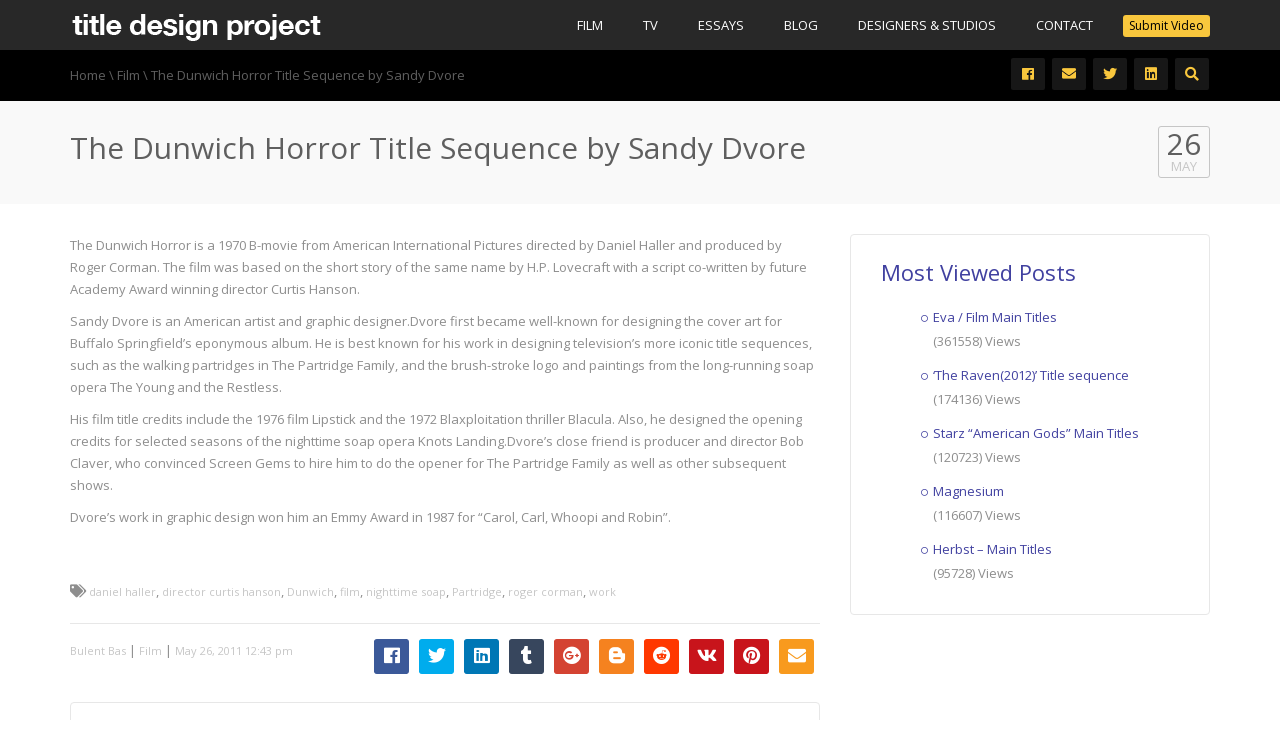

--- FILE ---
content_type: text/html; charset=UTF-8
request_url: https://www.titledesignproject.com/the-dunwich-horror-title-sequence-by-sandy-dvore/
body_size: 12661
content:
<!DOCTYPE html>
<!--[if IE 7]>
<html class="ie ie7" lang="en-US">
<![endif]-->
<!--[if IE 8]>
<html class="ie ie8" lang="en-US">
<![endif]-->
<!--[if !(IE 7) | !(IE 8)  ]><!-->
<html lang="en-US">
<!--<![endif]-->
<head>
<meta charset="UTF-8" />
<meta name="viewport" content="width=device-width, minimum-scale=1.0, initial-scale=1.0">
<title>The Dunwich Horror Title Sequence by Sandy Dvore | Best of Title Sequences</title>
<link rel="profile" href="https://gmpg.org/xfn/11" />
<link rel="pingback" href="https://www.titledesignproject.com/xmlrpc.php" />
<!--[if lt IE 9]>
<script src="https://www.titledesignproject.com/wp-content/themes/truemag/js/html5.js" type="text/javascript"></script>
<![endif]-->
<!--[if lte IE 9]>
<link rel="stylesheet" type="text/css" href="https://www.titledesignproject.com/wp-content/themes/truemag/css/ie.css" />
<![endif]-->
<script type="text/javascript">
var retina = 'retina='+ window.devicePixelRatio +';'+ retina;
document.cookie = retina;
if(document.cookie){
	// document.location.reload(true);
}
</script>
 
            <meta property="og:title" content="The Dunwich Horror Title Sequence by Sandy Dvore"/>
            <meta property="og:type" content=""/>
            <meta property="og:image" content="https://www.titledesignproject.com/wp-content/uploads/2011/05/the-dunwich-horror.jpg"/>
            <meta property="og:url" content="https://www.titledesignproject.com/the-dunwich-horror-title-sequence-by-sandy-dvore/"/>
            <meta property="og:site_name" content="Best of Title Sequences"/>
            <meta property="og:description" content=""/>
                    	
<meta name='robots' content='max-image-preview:large' />
	<style>img:is([sizes="auto" i], [sizes^="auto," i]) { contain-intrinsic-size: 3000px 1500px }</style>
	<link rel='dns-prefetch' href='//fonts.googleapis.com' />
<link rel="alternate" type="application/rss+xml" title="Best of Title Sequences &raquo; Feed" href="https://www.titledesignproject.com/feed/" />
<link rel="alternate" type="application/rss+xml" title="Best of Title Sequences &raquo; Comments Feed" href="https://www.titledesignproject.com/comments/feed/" />
<script type="text/javascript">
/* <![CDATA[ */
window._wpemojiSettings = {"baseUrl":"https:\/\/s.w.org\/images\/core\/emoji\/15.0.3\/72x72\/","ext":".png","svgUrl":"https:\/\/s.w.org\/images\/core\/emoji\/15.0.3\/svg\/","svgExt":".svg","source":{"concatemoji":"https:\/\/www.titledesignproject.com\/wp-includes\/js\/wp-emoji-release.min.js?ver=9944725a8733bb4ed1bc3c21e2c9d1f5"}};
/*! This file is auto-generated */
!function(i,n){var o,s,e;function c(e){try{var t={supportTests:e,timestamp:(new Date).valueOf()};sessionStorage.setItem(o,JSON.stringify(t))}catch(e){}}function p(e,t,n){e.clearRect(0,0,e.canvas.width,e.canvas.height),e.fillText(t,0,0);var t=new Uint32Array(e.getImageData(0,0,e.canvas.width,e.canvas.height).data),r=(e.clearRect(0,0,e.canvas.width,e.canvas.height),e.fillText(n,0,0),new Uint32Array(e.getImageData(0,0,e.canvas.width,e.canvas.height).data));return t.every(function(e,t){return e===r[t]})}function u(e,t,n){switch(t){case"flag":return n(e,"\ud83c\udff3\ufe0f\u200d\u26a7\ufe0f","\ud83c\udff3\ufe0f\u200b\u26a7\ufe0f")?!1:!n(e,"\ud83c\uddfa\ud83c\uddf3","\ud83c\uddfa\u200b\ud83c\uddf3")&&!n(e,"\ud83c\udff4\udb40\udc67\udb40\udc62\udb40\udc65\udb40\udc6e\udb40\udc67\udb40\udc7f","\ud83c\udff4\u200b\udb40\udc67\u200b\udb40\udc62\u200b\udb40\udc65\u200b\udb40\udc6e\u200b\udb40\udc67\u200b\udb40\udc7f");case"emoji":return!n(e,"\ud83d\udc26\u200d\u2b1b","\ud83d\udc26\u200b\u2b1b")}return!1}function f(e,t,n){var r="undefined"!=typeof WorkerGlobalScope&&self instanceof WorkerGlobalScope?new OffscreenCanvas(300,150):i.createElement("canvas"),a=r.getContext("2d",{willReadFrequently:!0}),o=(a.textBaseline="top",a.font="600 32px Arial",{});return e.forEach(function(e){o[e]=t(a,e,n)}),o}function t(e){var t=i.createElement("script");t.src=e,t.defer=!0,i.head.appendChild(t)}"undefined"!=typeof Promise&&(o="wpEmojiSettingsSupports",s=["flag","emoji"],n.supports={everything:!0,everythingExceptFlag:!0},e=new Promise(function(e){i.addEventListener("DOMContentLoaded",e,{once:!0})}),new Promise(function(t){var n=function(){try{var e=JSON.parse(sessionStorage.getItem(o));if("object"==typeof e&&"number"==typeof e.timestamp&&(new Date).valueOf()<e.timestamp+604800&&"object"==typeof e.supportTests)return e.supportTests}catch(e){}return null}();if(!n){if("undefined"!=typeof Worker&&"undefined"!=typeof OffscreenCanvas&&"undefined"!=typeof URL&&URL.createObjectURL&&"undefined"!=typeof Blob)try{var e="postMessage("+f.toString()+"("+[JSON.stringify(s),u.toString(),p.toString()].join(",")+"));",r=new Blob([e],{type:"text/javascript"}),a=new Worker(URL.createObjectURL(r),{name:"wpTestEmojiSupports"});return void(a.onmessage=function(e){c(n=e.data),a.terminate(),t(n)})}catch(e){}c(n=f(s,u,p))}t(n)}).then(function(e){for(var t in e)n.supports[t]=e[t],n.supports.everything=n.supports.everything&&n.supports[t],"flag"!==t&&(n.supports.everythingExceptFlag=n.supports.everythingExceptFlag&&n.supports[t]);n.supports.everythingExceptFlag=n.supports.everythingExceptFlag&&!n.supports.flag,n.DOMReady=!1,n.readyCallback=function(){n.DOMReady=!0}}).then(function(){return e}).then(function(){var e;n.supports.everything||(n.readyCallback(),(e=n.source||{}).concatemoji?t(e.concatemoji):e.wpemoji&&e.twemoji&&(t(e.twemoji),t(e.wpemoji)))}))}((window,document),window._wpemojiSettings);
/* ]]> */
</script>
<link rel='stylesheet' id='wti_like_post_style-css' href='https://www.titledesignproject.com/wp-content/plugins/wti-like-post/css/wti_like_post.css?ver=9944725a8733bb4ed1bc3c21e2c9d1f5' type='text/css' media='all' />
<style id='wp-emoji-styles-inline-css' type='text/css'>

	img.wp-smiley, img.emoji {
		display: inline !important;
		border: none !important;
		box-shadow: none !important;
		height: 1em !important;
		width: 1em !important;
		margin: 0 0.07em !important;
		vertical-align: -0.1em !important;
		background: none !important;
		padding: 0 !important;
	}
</style>
<link rel='stylesheet' id='wp-block-library-css' href='https://www.titledesignproject.com/wp-includes/css/dist/block-library/style.min.css?ver=9944725a8733bb4ed1bc3c21e2c9d1f5' type='text/css' media='all' />
<style id='classic-theme-styles-inline-css' type='text/css'>
/*! This file is auto-generated */
.wp-block-button__link{color:#fff;background-color:#32373c;border-radius:9999px;box-shadow:none;text-decoration:none;padding:calc(.667em + 2px) calc(1.333em + 2px);font-size:1.125em}.wp-block-file__button{background:#32373c;color:#fff;text-decoration:none}
</style>
<style id='global-styles-inline-css' type='text/css'>
:root{--wp--preset--aspect-ratio--square: 1;--wp--preset--aspect-ratio--4-3: 4/3;--wp--preset--aspect-ratio--3-4: 3/4;--wp--preset--aspect-ratio--3-2: 3/2;--wp--preset--aspect-ratio--2-3: 2/3;--wp--preset--aspect-ratio--16-9: 16/9;--wp--preset--aspect-ratio--9-16: 9/16;--wp--preset--color--black: #000000;--wp--preset--color--cyan-bluish-gray: #abb8c3;--wp--preset--color--white: #ffffff;--wp--preset--color--pale-pink: #f78da7;--wp--preset--color--vivid-red: #cf2e2e;--wp--preset--color--luminous-vivid-orange: #ff6900;--wp--preset--color--luminous-vivid-amber: #fcb900;--wp--preset--color--light-green-cyan: #7bdcb5;--wp--preset--color--vivid-green-cyan: #00d084;--wp--preset--color--pale-cyan-blue: #8ed1fc;--wp--preset--color--vivid-cyan-blue: #0693e3;--wp--preset--color--vivid-purple: #9b51e0;--wp--preset--gradient--vivid-cyan-blue-to-vivid-purple: linear-gradient(135deg,rgba(6,147,227,1) 0%,rgb(155,81,224) 100%);--wp--preset--gradient--light-green-cyan-to-vivid-green-cyan: linear-gradient(135deg,rgb(122,220,180) 0%,rgb(0,208,130) 100%);--wp--preset--gradient--luminous-vivid-amber-to-luminous-vivid-orange: linear-gradient(135deg,rgba(252,185,0,1) 0%,rgba(255,105,0,1) 100%);--wp--preset--gradient--luminous-vivid-orange-to-vivid-red: linear-gradient(135deg,rgba(255,105,0,1) 0%,rgb(207,46,46) 100%);--wp--preset--gradient--very-light-gray-to-cyan-bluish-gray: linear-gradient(135deg,rgb(238,238,238) 0%,rgb(169,184,195) 100%);--wp--preset--gradient--cool-to-warm-spectrum: linear-gradient(135deg,rgb(74,234,220) 0%,rgb(151,120,209) 20%,rgb(207,42,186) 40%,rgb(238,44,130) 60%,rgb(251,105,98) 80%,rgb(254,248,76) 100%);--wp--preset--gradient--blush-light-purple: linear-gradient(135deg,rgb(255,206,236) 0%,rgb(152,150,240) 100%);--wp--preset--gradient--blush-bordeaux: linear-gradient(135deg,rgb(254,205,165) 0%,rgb(254,45,45) 50%,rgb(107,0,62) 100%);--wp--preset--gradient--luminous-dusk: linear-gradient(135deg,rgb(255,203,112) 0%,rgb(199,81,192) 50%,rgb(65,88,208) 100%);--wp--preset--gradient--pale-ocean: linear-gradient(135deg,rgb(255,245,203) 0%,rgb(182,227,212) 50%,rgb(51,167,181) 100%);--wp--preset--gradient--electric-grass: linear-gradient(135deg,rgb(202,248,128) 0%,rgb(113,206,126) 100%);--wp--preset--gradient--midnight: linear-gradient(135deg,rgb(2,3,129) 0%,rgb(40,116,252) 100%);--wp--preset--font-size--small: 13px;--wp--preset--font-size--medium: 20px;--wp--preset--font-size--large: 36px;--wp--preset--font-size--x-large: 42px;--wp--preset--spacing--20: 0.44rem;--wp--preset--spacing--30: 0.67rem;--wp--preset--spacing--40: 1rem;--wp--preset--spacing--50: 1.5rem;--wp--preset--spacing--60: 2.25rem;--wp--preset--spacing--70: 3.38rem;--wp--preset--spacing--80: 5.06rem;--wp--preset--shadow--natural: 6px 6px 9px rgba(0, 0, 0, 0.2);--wp--preset--shadow--deep: 12px 12px 50px rgba(0, 0, 0, 0.4);--wp--preset--shadow--sharp: 6px 6px 0px rgba(0, 0, 0, 0.2);--wp--preset--shadow--outlined: 6px 6px 0px -3px rgba(255, 255, 255, 1), 6px 6px rgba(0, 0, 0, 1);--wp--preset--shadow--crisp: 6px 6px 0px rgba(0, 0, 0, 1);}:where(.is-layout-flex){gap: 0.5em;}:where(.is-layout-grid){gap: 0.5em;}body .is-layout-flex{display: flex;}.is-layout-flex{flex-wrap: wrap;align-items: center;}.is-layout-flex > :is(*, div){margin: 0;}body .is-layout-grid{display: grid;}.is-layout-grid > :is(*, div){margin: 0;}:where(.wp-block-columns.is-layout-flex){gap: 2em;}:where(.wp-block-columns.is-layout-grid){gap: 2em;}:where(.wp-block-post-template.is-layout-flex){gap: 1.25em;}:where(.wp-block-post-template.is-layout-grid){gap: 1.25em;}.has-black-color{color: var(--wp--preset--color--black) !important;}.has-cyan-bluish-gray-color{color: var(--wp--preset--color--cyan-bluish-gray) !important;}.has-white-color{color: var(--wp--preset--color--white) !important;}.has-pale-pink-color{color: var(--wp--preset--color--pale-pink) !important;}.has-vivid-red-color{color: var(--wp--preset--color--vivid-red) !important;}.has-luminous-vivid-orange-color{color: var(--wp--preset--color--luminous-vivid-orange) !important;}.has-luminous-vivid-amber-color{color: var(--wp--preset--color--luminous-vivid-amber) !important;}.has-light-green-cyan-color{color: var(--wp--preset--color--light-green-cyan) !important;}.has-vivid-green-cyan-color{color: var(--wp--preset--color--vivid-green-cyan) !important;}.has-pale-cyan-blue-color{color: var(--wp--preset--color--pale-cyan-blue) !important;}.has-vivid-cyan-blue-color{color: var(--wp--preset--color--vivid-cyan-blue) !important;}.has-vivid-purple-color{color: var(--wp--preset--color--vivid-purple) !important;}.has-black-background-color{background-color: var(--wp--preset--color--black) !important;}.has-cyan-bluish-gray-background-color{background-color: var(--wp--preset--color--cyan-bluish-gray) !important;}.has-white-background-color{background-color: var(--wp--preset--color--white) !important;}.has-pale-pink-background-color{background-color: var(--wp--preset--color--pale-pink) !important;}.has-vivid-red-background-color{background-color: var(--wp--preset--color--vivid-red) !important;}.has-luminous-vivid-orange-background-color{background-color: var(--wp--preset--color--luminous-vivid-orange) !important;}.has-luminous-vivid-amber-background-color{background-color: var(--wp--preset--color--luminous-vivid-amber) !important;}.has-light-green-cyan-background-color{background-color: var(--wp--preset--color--light-green-cyan) !important;}.has-vivid-green-cyan-background-color{background-color: var(--wp--preset--color--vivid-green-cyan) !important;}.has-pale-cyan-blue-background-color{background-color: var(--wp--preset--color--pale-cyan-blue) !important;}.has-vivid-cyan-blue-background-color{background-color: var(--wp--preset--color--vivid-cyan-blue) !important;}.has-vivid-purple-background-color{background-color: var(--wp--preset--color--vivid-purple) !important;}.has-black-border-color{border-color: var(--wp--preset--color--black) !important;}.has-cyan-bluish-gray-border-color{border-color: var(--wp--preset--color--cyan-bluish-gray) !important;}.has-white-border-color{border-color: var(--wp--preset--color--white) !important;}.has-pale-pink-border-color{border-color: var(--wp--preset--color--pale-pink) !important;}.has-vivid-red-border-color{border-color: var(--wp--preset--color--vivid-red) !important;}.has-luminous-vivid-orange-border-color{border-color: var(--wp--preset--color--luminous-vivid-orange) !important;}.has-luminous-vivid-amber-border-color{border-color: var(--wp--preset--color--luminous-vivid-amber) !important;}.has-light-green-cyan-border-color{border-color: var(--wp--preset--color--light-green-cyan) !important;}.has-vivid-green-cyan-border-color{border-color: var(--wp--preset--color--vivid-green-cyan) !important;}.has-pale-cyan-blue-border-color{border-color: var(--wp--preset--color--pale-cyan-blue) !important;}.has-vivid-cyan-blue-border-color{border-color: var(--wp--preset--color--vivid-cyan-blue) !important;}.has-vivid-purple-border-color{border-color: var(--wp--preset--color--vivid-purple) !important;}.has-vivid-cyan-blue-to-vivid-purple-gradient-background{background: var(--wp--preset--gradient--vivid-cyan-blue-to-vivid-purple) !important;}.has-light-green-cyan-to-vivid-green-cyan-gradient-background{background: var(--wp--preset--gradient--light-green-cyan-to-vivid-green-cyan) !important;}.has-luminous-vivid-amber-to-luminous-vivid-orange-gradient-background{background: var(--wp--preset--gradient--luminous-vivid-amber-to-luminous-vivid-orange) !important;}.has-luminous-vivid-orange-to-vivid-red-gradient-background{background: var(--wp--preset--gradient--luminous-vivid-orange-to-vivid-red) !important;}.has-very-light-gray-to-cyan-bluish-gray-gradient-background{background: var(--wp--preset--gradient--very-light-gray-to-cyan-bluish-gray) !important;}.has-cool-to-warm-spectrum-gradient-background{background: var(--wp--preset--gradient--cool-to-warm-spectrum) !important;}.has-blush-light-purple-gradient-background{background: var(--wp--preset--gradient--blush-light-purple) !important;}.has-blush-bordeaux-gradient-background{background: var(--wp--preset--gradient--blush-bordeaux) !important;}.has-luminous-dusk-gradient-background{background: var(--wp--preset--gradient--luminous-dusk) !important;}.has-pale-ocean-gradient-background{background: var(--wp--preset--gradient--pale-ocean) !important;}.has-electric-grass-gradient-background{background: var(--wp--preset--gradient--electric-grass) !important;}.has-midnight-gradient-background{background: var(--wp--preset--gradient--midnight) !important;}.has-small-font-size{font-size: var(--wp--preset--font-size--small) !important;}.has-medium-font-size{font-size: var(--wp--preset--font-size--medium) !important;}.has-large-font-size{font-size: var(--wp--preset--font-size--large) !important;}.has-x-large-font-size{font-size: var(--wp--preset--font-size--x-large) !important;}
:where(.wp-block-post-template.is-layout-flex){gap: 1.25em;}:where(.wp-block-post-template.is-layout-grid){gap: 1.25em;}
:where(.wp-block-columns.is-layout-flex){gap: 2em;}:where(.wp-block-columns.is-layout-grid){gap: 2em;}
:root :where(.wp-block-pullquote){font-size: 1.5em;line-height: 1.6;}
</style>
<link rel='stylesheet' id='contact-form-7-css' href='https://www.titledesignproject.com/wp-content/plugins/contact-form-7/includes/css/styles.css?ver=6.1.3' type='text/css' media='all' />
<link rel='stylesheet' id='truemag-rating-css' href='https://www.titledesignproject.com/wp-content/plugins/truemag-rating/style.css?ver=9944725a8733bb4ed1bc3c21e2c9d1f5' type='text/css' media='all' />
<link rel='stylesheet' id='font-awesome-2-css' href='https://www.titledesignproject.com/wp-content/plugins/truemag-rating/font-awesome/css/font-awesome.min.css?ver=9944725a8733bb4ed1bc3c21e2c9d1f5' type='text/css' media='all' />
<link rel='stylesheet' id='videojs-cactus-css' href='https://www.titledesignproject.com/wp-content/themes/truemag/js/videojs/video-js.min.css?ver=9944725a8733bb4ed1bc3c21e2c9d1f5' type='text/css' media='all' />
<link rel='stylesheet' id='google-font-css' href='//fonts.googleapis.com/css?family=Open+Sans&#038;ver=9944725a8733bb4ed1bc3c21e2c9d1f5' type='text/css' media='all' />
<link rel='stylesheet' id='colorbox-css' href='https://www.titledesignproject.com/wp-content/themes/truemag/js/colorbox/colorbox.css?ver=9944725a8733bb4ed1bc3c21e2c9d1f5' type='text/css' media='all' />
<link rel='stylesheet' id='bootstrap-css' href='https://www.titledesignproject.com/wp-content/themes/truemag/css/bootstrap.min.css?ver=9944725a8733bb4ed1bc3c21e2c9d1f5' type='text/css' media='all' />
<link rel='stylesheet' id='tooltipster-css' href='https://www.titledesignproject.com/wp-content/themes/truemag/css/tooltipster.css?ver=9944725a8733bb4ed1bc3c21e2c9d1f5' type='text/css' media='all' />
<link rel='stylesheet' id='fontastic-entypo-css' href='https://www.titledesignproject.com/wp-content/themes/truemag/fonts/fontastic-entypo.css?ver=9944725a8733bb4ed1bc3c21e2c9d1f5' type='text/css' media='all' />
<link rel='stylesheet' id='google-font-Oswald-css' href='//fonts.googleapis.com/css?family=Oswald%3A300&#038;ver=9944725a8733bb4ed1bc3c21e2c9d1f5' type='text/css' media='all' />
<link rel='stylesheet' id='style-css' href='https://www.titledesignproject.com/wp-content/themes/truemag/style.css?ver=9944725a8733bb4ed1bc3c21e2c9d1f5' type='text/css' media='all' />
<link rel='stylesheet' id='flat-style-css' href='https://www.titledesignproject.com/wp-content/themes/truemag/css/flat-style.css?ver=9944725a8733bb4ed1bc3c21e2c9d1f5' type='text/css' media='all' />
<link rel='stylesheet' id='custom-css-css' href='https://www.titledesignproject.com/wp-content/themes/truemag/css/custom.css.php?ver=9944725a8733bb4ed1bc3c21e2c9d1f5' type='text/css' media='all' />
<link rel='stylesheet' id='truemag-icon-blg-css' href='https://www.titledesignproject.com/wp-content/themes/truemag/css/justVectorFont/stylesheets/justVector.css?ver=9944725a8733bb4ed1bc3c21e2c9d1f5' type='text/css' media='all' />
<link rel='stylesheet' id='malihu-scroll-css-css' href='https://www.titledesignproject.com/wp-content/themes/truemag/js/malihu-scroll/jquery.mCustomScrollbar.min.css?ver=9944725a8733bb4ed1bc3c21e2c9d1f5' type='text/css' media='all' />
<link rel='stylesheet' id='mashmenu-css-css' href='https://www.titledesignproject.com/wp-content/themes/truemag/inc/megamenu/css/mashmenu.css?ver=9944725a8733bb4ed1bc3c21e2c9d1f5' type='text/css' media='all' />
<link rel='stylesheet' id='PI_stt_front-css' href='https://www.titledesignproject.com/wp-content/plugins/simple-twitter-tweets/css/stt.min.css?ver=9944725a8733bb4ed1bc3c21e2c9d1f5' type='text/css' media='all' />
<link rel='stylesheet' id='wp-pagenavi-css' href='https://www.titledesignproject.com/wp-content/plugins/wp-pagenavi/pagenavi-css.css?ver=2.70' type='text/css' media='all' />
<script type="text/javascript" src="https://www.titledesignproject.com/wp-includes/js/jquery/jquery.min.js?ver=3.7.1" id="jquery-core-js"></script>
<script type="text/javascript" src="https://www.titledesignproject.com/wp-includes/js/jquery/jquery-migrate.min.js?ver=3.4.1" id="jquery-migrate-js"></script>
<script type="text/javascript" id="wti_like_post_script-js-extra">
/* <![CDATA[ */
var wtilp = {"ajax_url":"https:\/\/www.titledesignproject.com\/wp-admin\/admin-ajax.php"};
/* ]]> */
</script>
<script type="text/javascript" src="https://www.titledesignproject.com/wp-content/plugins/wti-like-post/js/wti_like_post.js?ver=9944725a8733bb4ed1bc3c21e2c9d1f5" id="wti_like_post_script-js"></script>
<script type="text/javascript" src="https://www.titledesignproject.com/wp-content/themes/truemag/js/videojs/video.js?ver=9944725a8733bb4ed1bc3c21e2c9d1f5" id="videojs-cactus-js"></script>
<link rel="https://api.w.org/" href="https://www.titledesignproject.com/wp-json/" /><link rel="alternate" title="JSON" type="application/json" href="https://www.titledesignproject.com/wp-json/wp/v2/posts/1078" /><link rel="EditURI" type="application/rsd+xml" title="RSD" href="https://www.titledesignproject.com/xmlrpc.php?rsd" />
<link rel="canonical" href="https://www.titledesignproject.com/the-dunwich-horror-title-sequence-by-sandy-dvore/" />
<link rel='shortlink' href='https://www.titledesignproject.com/?p=1078' />
<link rel="alternate" title="oEmbed (JSON)" type="application/json+oembed" href="https://www.titledesignproject.com/wp-json/oembed/1.0/embed?url=https%3A%2F%2Fwww.titledesignproject.com%2Fthe-dunwich-horror-title-sequence-by-sandy-dvore%2F" />
<link rel="alternate" title="oEmbed (XML)" type="text/xml+oembed" href="https://www.titledesignproject.com/wp-json/oembed/1.0/embed?url=https%3A%2F%2Fwww.titledesignproject.com%2Fthe-dunwich-horror-title-sequence-by-sandy-dvore%2F&#038;format=xml" />
<script type="text/javascript">
(function(url){
	if(/(?:Chrome\/26\.0\.1410\.63 Safari\/537\.31|WordfenceTestMonBot)/.test(navigator.userAgent)){ return; }
	var addEvent = function(evt, handler) {
		if (window.addEventListener) {
			document.addEventListener(evt, handler, false);
		} else if (window.attachEvent) {
			document.attachEvent('on' + evt, handler);
		}
	};
	var removeEvent = function(evt, handler) {
		if (window.removeEventListener) {
			document.removeEventListener(evt, handler, false);
		} else if (window.detachEvent) {
			document.detachEvent('on' + evt, handler);
		}
	};
	var evts = 'contextmenu dblclick drag dragend dragenter dragleave dragover dragstart drop keydown keypress keyup mousedown mousemove mouseout mouseover mouseup mousewheel scroll'.split(' ');
	var logHuman = function() {
		if (window.wfLogHumanRan) { return; }
		window.wfLogHumanRan = true;
		var wfscr = document.createElement('script');
		wfscr.type = 'text/javascript';
		wfscr.async = true;
		wfscr.src = url + '&r=' + Math.random();
		(document.getElementsByTagName('head')[0]||document.getElementsByTagName('body')[0]).appendChild(wfscr);
		for (var i = 0; i < evts.length; i++) {
			removeEvent(evts[i], logHuman);
		}
	};
	for (var i = 0; i < evts.length; i++) {
		addEvent(evts[i], logHuman);
	}
})('//www.titledesignproject.com/?wordfence_lh=1&hid=ADC02FFB9CC640F7E3DC8DA50F6CC134');
</script><script async src="https://www.googletagmanager.com/gtag/js?id=G-WH47CFGCR2" type="text/javascript"></script><script type="text/javascript">window.dataLayer = window.dataLayer || [];function gtag(){dataLayer.push(arguments);}gtag('js', new Date());gtag('config', 'G-WH47CFGCR2');</script> 
	<script type="text/javascript">
	 //<![CDATA[ 
	function toggleLinkGrp(id) {
	   var e = document.getElementById(id);
	   if(e.style.display == 'block')
			e.style.display = 'none';
	   else
			e.style.display = 'block';
	}
	// ]]>
	</script> 
	<link rel='prev' title='Tapped Title Sequence' href='https://www.titledesignproject.com/tapped-title-sequence/' />
<link rel='next' title='-yU+co illuminates &#8221;The Green Lantern&#8221;With Stunning Stereoscopic 3D Title Sequences' href='https://www.titledesignproject.com/yuco-illuminates-the-green-lanternwith-stunning-stereoscopic-3d-title-sequences/' />
<script type="text/javascript" src="https://www.titledesignproject.com/wp-content/plugins/si-captcha-for-wordpress/captcha/si_captcha.js?ver=1768369917"></script>
<!-- begin SI CAPTCHA Anti-Spam - login/register form style -->
<style type="text/css">
.si_captcha_small { width:175px; height:45px; padding-top:10px; padding-bottom:10px; }
.si_captcha_large { width:250px; height:60px; padding-top:10px; padding-bottom:10px; }
img#si_image_com { border-style:none; margin:0; padding-right:5px; float:left; }
img#si_image_reg { border-style:none; margin:0; padding-right:5px; float:left; }
img#si_image_log { border-style:none; margin:0; padding-right:5px; float:left; }
img#si_image_side_login { border-style:none; margin:0; padding-right:5px; float:left; }
img#si_image_checkout { border-style:none; margin:0; padding-right:5px; float:left; }
img#si_image_jetpack { border-style:none; margin:0; padding-right:5px; float:left; }
img#si_image_bbpress_topic { border-style:none; margin:0; padding-right:5px; float:left; }
.si_captcha_refresh { border-style:none; margin:0; vertical-align:bottom; }
div#si_captcha_input { display:block; padding-top:15px; padding-bottom:5px; }
label#si_captcha_code_label { margin:0; }
input#si_captcha_code_input { width:65px; }
p#si_captcha_code_p { clear: left; padding-top:10px; }
.si-captcha-jetpack-error { color:#DC3232; }
</style>
<!-- end SI CAPTCHA Anti-Spam - login/register form style -->
<!-- custom css -->
				<style type="text/css">h1{font-size:30px; }
h2{font-size:22px; }
h3,.cactus-widget-posts .widget-posts-title{font-size:17.5px; }
body,
.cactus-listing-config .load-more {font-size: 13px; }
.main-menu .nav > li > a {; }
</style>
			<!-- end custom css --></head>

<body data-rsssl=1 class="post-template-default single single-post postid-1078 single-format-standard full-width custom-background-empty">
<a name="top" style="height:0; position:absolute; top:0;" id="top-anchor"></a>
<div id="body-wrap">
<div id="wrap">
    <header class="dark-div">
    				        <div id="top-nav" class="topnav-dark ">
			<nav class="navbar navbar-inverse navbar-static-top" role="navigation">
				<div class="container">
					<!-- Brand and toggle get grouped for better mobile display -->
					<div class="navbar-header">
						<button type="button" class="navbar-toggle off-canvas-toggle">
						  <span class="sr-only">Toggle navigation</span>
						  <i class="fa fa-reorder fa-bars fa-lg"></i>
						</button>
                                                <a class="logo" href="https://www.titledesignproject.com" title="The Dunwich Horror Title Sequence by Sandy Dvore | Best of Title Sequences"><img src="https://titledesignproject.com/wp-content/uploads/2017/02/tdp-small-logo.png" alt="The Dunwich Horror Title Sequence by Sandy Dvore | Best of Title Sequences"/></a>
											</div>
					<!-- Collect the nav links, forms, and other content for toggling -->
					<div class="main-menu collapse navbar-collapse">
						<!--<form class="navbar-form navbar-right search-form" role="search">
							<label class="" for="s">Search for:</label>
							<input type="text" placeholder="SEARCH" name="s" id="s" class="form-control">
							<input type="submit" id="searchsubmit" value="Search">
						</form>-->
                                                                                    <ul class="nav navbar-nav navbar-right hidden-xs user_submit">
                                        <li class="main-menu-item">
                                            <a class="submit-video" href="#" data-toggle="modal" data-target="#submitModal"><span class="btn btn-xs bgcolor1">Submit Video</span></a>
                                        </li>
                                    </ul>
                       			                                <script>
                                jQuery(document).ready(function(e) {
                                    jQuery("form.wpcf7-form").submit(function (e) {
										if(jQuery("input[name=tag].wpcf7-form-control", this).length){
											var submit_tags = jQuery('input[name=tag].wpcf7-form-control').val().split(",");
											if(submit_tags.length > 3){
												if(jQuery('.limit-tag-alert').length==0){
													jQuery('.wpcf7-form-control-wrap.tag').append('<span role="alert" class="wpcf7-not-valid-tip limit-tag-alert">Please enter less than or equal to 3 tags.</span>');
												}
												return false;
											}else{
												return true;
											}
										}
									});
                                });
                                </script>
                                                        						<ul class="nav navbar-nav nav-ul-menu navbar-right hidden-xs">
						<li id="nav-menu-item-1274" class="main-menu-item menu-item-depth-0 menu-item menu-item-type-taxonomy menu-item-object-category current-post-ancestor current-menu-parent current-post-parent"><a href="https://www.titledesignproject.com/category/film-categories/" class="menu-link  main-menu-link">Film </a></li>
<li id="nav-menu-item-1275" class="main-menu-item menu-item-depth-0 menu-item menu-item-type-taxonomy menu-item-object-category"><a href="https://www.titledesignproject.com/category/tv/" class="menu-link  main-menu-link">Tv </a></li>
<li id="nav-menu-item-1533" class="main-menu-item menu-item-depth-0 menu-item menu-item-type-taxonomy menu-item-object-category"><a href="https://www.titledesignproject.com/category/essays/" class="menu-link  main-menu-link">Essays </a></li>
<li id="nav-menu-item-1149" class="main-menu-item menu-item-depth-0 menu-item menu-item-type-taxonomy menu-item-object-category"><a href="https://www.titledesignproject.com/category/blog/" class="menu-link  main-menu-link">Blog </a></li>
<li id="nav-menu-item-1353" class="main-menu-item menu-item-depth-0 menu-item menu-item-type-post_type menu-item-object-page"><a href="https://www.titledesignproject.com/links-2/" class="menu-link  main-menu-link">Designers &#038; Studios </a></li>
<li id="nav-menu-item-1148" class="main-menu-item menu-item-depth-0 menu-item menu-item-type-post_type menu-item-object-page"><a href="https://www.titledesignproject.com/about/" class="menu-link  main-menu-link">Contact </a></li>
						</ul>
                        					</div><!-- /.navbar-collapse -->
				</div>
			</nav>
		</div><!-- #top-nav -->
		        <div id="headline" class="topnav-dark ">
            <div class="container">
                <div class="row">
                	                    <div class="pathway col-md-6 col-sm-6 hidden-xs">
                    	<ol class="breadcrumbs" itemscope itemtype="http://schema.org/BreadcrumbList"><li itemprop="itemListElement" itemscope itemtype="http://schema.org/ListItem"><a itemprop="item" href="https://www.titledesignproject.com/"><span itemprop="name">Home</span></a><meta itemprop="position" content="1" /></li> \ <li itemprop="itemListElement" itemscope itemtype="http://schema.org/ListItem"><a itemprop="item" href="https://www.titledesignproject.com/category/film-categories/"><span itemprop="name">Film</span></a><meta itemprop="position" content="2" /></li>  \ <li itemprop="itemListElement" itemscope itemtype="http://schema.org/ListItem" class="current"><span itemprop="name">The Dunwich Horror Title Sequence by Sandy Dvore</span><meta itemprop="position" content="3" /></li></ol><!-- .breadcrumbs -->                    </div>
                                        <div class="social-links col-md-6 col-sm-6">
                    	<div class="pull-right">
                                                
                        
                        
                                                			<a class="social-icon maincolor1 bordercolor1hover bgcolor1hover" href="https://www.facebook.com/TitleDesignProject" ><i class="fab fa-facebook"></i></a>
                                                        	<a class="social-icon maincolor1 bordercolor1hover bgcolor1hover" href="mailto:bulentbas@gmail.com" ><i class="fas fa-envelope"></i></a>
                                                        			<a class="social-icon maincolor1 bordercolor1hover bgcolor1hover" href="https://twitter.com/titledesign" ><i class="fab fa-twitter"></i></a>
                                                			<a class="social-icon maincolor1 bordercolor1hover bgcolor1hover" href="https://www.linkedin.com/in/basbulent/" ><i class="fab fa-linkedin"></i></a>
                                                                        <a class="search-toggle social-icon maincolor1 bordercolor1hover bgcolor1hover" href="#"><i class="fa fa-search"></i></a>
                        <div class="headline-search">
							                                <form class="dark-form" action="https://www.titledesignproject.com">
                                    <div class="input-group">
                                        <input type="text" name="s" class="form-control" placeholder="Search for videos">
                                        <span class="input-group-btn">
                                            <button class="btn btn-default maincolor1 maincolor1hover" type="submit"><i class="fa fa-search"></i></button>
                                        </span>
                                    </div>
                                </form>
                                                    </div><!--/heading-search-->
                                                </div>

                    </div>
                </div><!--/row-->
				
				            </div><!--/container-->			
        </div><!--/headline-->
                

    </header><div class="blog-heading ">
    <div class="container">
    	<div class="row">
        	<div class="col-md-10 col-sm-10 col-xs-9">
            	<h1>The Dunwich Horror Title Sequence by Sandy Dvore</h1>
            </div>
            <div class="col-md-2 col-sm-2 col-xs-3">
                <div class="blog-date">
                    <span>26</span>
                    <span>May</span>
                </div>
            </div>
        </div><!--/row-->
    </div>
</div><!--blog-heading-->
    <div id="body">
        <div class="container">
            <div class="row">
  				<div id="content" class="col-md-8" role="main">
                	<article class="post-1078 post type-post status-publish format-standard has-post-thumbnail hentry category-film-categories tag-daniel-haller tag-director-curtis-hanson tag-dunwich tag-film tag-nighttime-soap tag-partridge tag-roger-corman tag-work">	

           
    <div class="item-content">
        <p>The Dunwich Horror is a 1970 B-movie from American International Pictures directed by Daniel Haller and produced by Roger Corman. The film was based on the short story of the same name by H.P. Lovecraft with a script co-written by future Academy Award winning director Curtis Hanson.</p>
<p>Sandy Dvore is an American artist and graphic designer.Dvore first became well-known for designing the cover art for Buffalo Springfield&#8217;s eponymous album. He is best known for his work in designing television&#8217;s more iconic title sequences, such as the walking partridges in The Partridge Family, and the brush-stroke logo and paintings from the long-running soap opera The Young and the Restless.</p>
<p>His film title credits include the 1976 film Lipstick and the 1972 Blaxploitation thriller Blacula. Also, he designed the opening credits for selected seasons of the nighttime soap opera Knots Landing.Dvore&#8217;s close friend is producer and director Bob Claver, who convinced Screen Gems to hire him to do the opener for The Partridge Family as well as other subsequent shows.</p>
<p>Dvore&#8217;s work in graphic design won him an Emmy Award in 1987 for &#8220;Carol, Carl, Whoopi and Robin&#8221;.</p>
<p>&nbsp;</p>
                <div class="clearfix"></div>
                <h1 class="light-title entry-title hidden">The Dunwich Horror Title Sequence by Sandy Dvore</h1>
        <div class="blog-meta">
        	            <div class="blog-tags"><i class="fa fa-tags"></i> <a href="https://www.titledesignproject.com/tag/daniel-haller/" rel="tag">daniel haller</a>, <a href="https://www.titledesignproject.com/tag/director-curtis-hanson/" rel="tag">director curtis hanson</a>, <a href="https://www.titledesignproject.com/tag/dunwich/" rel="tag">Dunwich</a>, <a href="https://www.titledesignproject.com/tag/film/" rel="tag">film</a>, <a href="https://www.titledesignproject.com/tag/nighttime-soap/" rel="tag">nighttime soap</a>, <a href="https://www.titledesignproject.com/tag/partridge/" rel="tag">Partridge</a>, <a href="https://www.titledesignproject.com/tag/roger-corman/" rel="tag">roger corman</a>, <a href="https://www.titledesignproject.com/tag/work/" rel="tag">work</a></div>
			            <div class="blog-meta-cat"><span class="vcard author"><span class="fn"><a href="https://www.titledesignproject.com/author/bulent/" title="Posts by Bulent Bas" rel="author">Bulent Bas</a></span></span> | <a href="https://www.titledesignproject.com/category/film-categories/" rel="category tag">Film</a> |                                     <span class="item-date"><span class="post-date updated">May 26, 2011 12:43 pm</span></span>
                            			<div class="pull-right social-links"><div class="tm-social-share">
		<a class="social-icon s-fb" title="Share on Facebook" href="#" target="_blank" rel="nofollow" onclick="window.open('https://www.facebook.com/sharer/sharer.php?u='+encodeURIComponent(location.href),'facebook-share-dialog','width=626,height=436');return false;"><i class="fab fa-facebook"></i></a>
            <a class="social-icon s-tw" href="#" title="Share on Twitter" rel="nofollow" target="_blank" onclick="window.open('http://twitter.com/share?text=The+Dunwich+Horror+Title+Sequence+by+Sandy+Dvore&amp;url=https%3A%2F%2Fwww.titledesignproject.com%2Fthe-dunwich-horror-title-sequence-by-sandy-dvore%2F','twitter-share-dialog','width=626,height=436');return false;"><i class="fab fa-twitter"></i></a>
            <a class="social-icon s-lk" href="#" title="Share on LinkedIn" rel="nofollow" target="_blank" onclick="window.open('http://www.linkedin.com/shareArticle?mini=true&amp;url=https%3A%2F%2Fwww.titledesignproject.com%2Fthe-dunwich-horror-title-sequence-by-sandy-dvore%2F&amp;title=The+Dunwich+Horror+Title+Sequence+by+Sandy+Dvore&amp;source=Best+of+Title+Sequences','linkedin-share-dialog','width=626,height=436');return false;"><i class="fab  fa-linkedin"></i></a>
            <a class="social-icon s-tb" href="#" title="Share on Tumblr" rel="nofollow" target="_blank" onclick="window.open('http://www.tumblr.com/share/link?url=https%3A%2F%2Fwww.titledesignproject.com%2Fthe-dunwich-horror-title-sequence-by-sandy-dvore%2F&amp;name=The+Dunwich+Horror+Title+Sequence+by+Sandy+Dvore','tumblr-share-dialog','width=626,height=436');return false;"><i class="fab fa-tumblr"></i></a>
            <a class="social-icon s-gg" href="#" title="Share on Google Plus" rel="nofollow" target="_blank" onclick="window.open('https://plus.google.com/share?url=https%3A%2F%2Fwww.titledesignproject.com%2Fthe-dunwich-horror-title-sequence-by-sandy-dvore%2F','googleplus-share-dialog','width=626,height=436');return false;"><i class="fab fa-google-plus"></i></a>
    
        <a class="social-icon s-bl" href="#" title="Share on Blogger" rel="nofollow" target="_blank" onclick="window.open('https://www.blogger.com/blog-this.g?u=https%3A%2F%2Fwww.titledesignproject.com%2Fthe-dunwich-horror-title-sequence-by-sandy-dvore%2F&amp;n=The+Dunwich+Horror+Title+Sequence+by+Sandy+Dvore&amp;t=The+Dunwich+Horror+is+a+1970+B-movie+from+American+International+Pictures+directed+by+Daniel+Haller+and+produced+by+Roger+Corman.+The+film+was+based+on+the+short+story+of+the+same+name+by+H.P.+Lovecraft+with+a+script+co-written+by+future+Academy+Award+winning+director+Curtis+Hanson.+Sandy+Dvore+is+an+American+artist+and+graphic+%5B%26hellip%3B%5D','blogger-share-dialog','width=626,height=436');return false;"><i id="jv-blogger" class="jv-blogger"></i></a>
            <a class="social-icon s-rd" href="#" title="Share on Reddit" rel="nofollow" target="_blank" onclick="window.open('//www.reddit.com/submit?url=https%3A%2F%2Fwww.titledesignproject.com%2Fthe-dunwich-horror-title-sequence-by-sandy-dvore%2F','reddit-share-dialog','width=626,height=436');return false;"><i class="fab fa-reddit"></i></a>
    
        <a class="social-icon s-vk" href="#" title="Share on Vk" rel="nofollow" target="_blank" onclick="window.open('http://vkontakte.ru/share.php?url=https%3A%2F%2Fwww.titledesignproject.com%2Fthe-dunwich-horror-title-sequence-by-sandy-dvore%2F','vk-share-dialog','width=626,height=436');return false;"><i class="fab fa-vk"></i></a>
    

        <a class="social-icon s-pin" href="#" title="Pin this" rel="nofollow" target="_blank" onclick="window.open('//pinterest.com/pin/create/button/?url=https%3A%2F%2Fwww.titledesignproject.com%2Fthe-dunwich-horror-title-sequence-by-sandy-dvore%2F&amp;media=https%3A%2F%2Fwww.titledesignproject.com%2Fwp-content%2Fuploads%2F2011%2F05%2Fthe-dunwich-horror.jpg&amp;description=The+Dunwich+Horror+Title+Sequence+by+Sandy+Dvore','pin-share-dialog','width=626,height=436');return false;"><i class="fab fa-pinterest"></i></a>
            <a class="social-icon s-em" href="mailto:?subject=The+Dunwich+Horror+Title+Sequence+by+Sandy+Dvore&amp;body=https%3A%2F%2Fwww.titledesignproject.com%2Fthe-dunwich-horror-title-sequence-by-sandy-dvore%2F" title="Email this"><i class="fas fa-envelope"></i></a>
    </div>
</div>            </div>
        </div>
            </div><!--/item-content-->
    </article>						<div class="about-author">
							<div class="author-avatar">
															</div>
							<div class="author-info">
								<h5>About The Author</h5>
								<a href="https://www.titledesignproject.com/author/bulent/" title="Posts by Bulent Bas" rel="author">Bulent Bas</a> - 
															</div>
							<div class="clearfix"></div>
						</div><!--/about-author-->
										<div class="simple-navigation">
                        <div class="row">
                            <div class="simple-navigation-item col-md-6 col-sm-6 col-xs-6">
                            <a href="https://www.titledesignproject.com/tapped-title-sequence/" title="Tapped Title Sequence" class="maincolor2hover pull-left">
                                <i class="fa fa-angle-left pull-left"></i>
                                <div class="simple-navigation-item-content">
                                    <span>Previous</span>
                                    <h4>Tapped Title Sequence</h4>
                                </div>							
                                </a>                        
                            </div>
                            <div class="simple-navigation-item col-md-6 col-sm-6 col-xs-6">
                            <a href="https://www.titledesignproject.com/the-green-lantern-title-sequence-by-yuco/" title="The Green Lantern Title Sequence by yU+co" class="maincolor2hover">
                                <i class="fa fa-angle-right pull-right"></i>
                                <div class="simple-navigation-item-content">
                                    <span>Next</span>
                                    <h4>The Green Lantern Title Sequence by yU+co</h4>
                                </div>
                                </a>                            </div>
                        </div>
                    </div><!--/simple-nav-->
                	                </div><!--#content-->
                <div id="sidebar" class="col-md-4">
		<div id="widget_most_viewed_entries-3" class=" 1 widget widget-border widget_most_viewed_entries">		<h2 class="widget-title maincolor2">Most Viewed Posts</h2>		<ul>
						<li><a href="https://www.titledesignproject.com/eva-film-main-titles/" title="Eva / Film Main Titles">Eva / Film Main Titles</a> <p> (361558) Views</p></li>
						<li><a href="https://www.titledesignproject.com/the-raven2012-title-sequence/" title="&#8216;The Raven(2012)&#8217; Title sequence">&#8216;The Raven(2012)&#8217; Title sequence</a> <p> (174136) Views</p></li>
						<li><a href="https://www.titledesignproject.com/starz-american-gods-main-titles/" title="Starz &#8220;American Gods&#8221; Main Titles">Starz &#8220;American Gods&#8221; Main Titles</a> <p> (120723) Views</p></li>
						<li><a href="https://www.titledesignproject.com/magnesium/" title="Magnesium">Magnesium</a> <p> (116607) Views</p></li>
						<li><a href="https://www.titledesignproject.com/herbst-main-titles/" title="Herbst &#8211; Main Titles">Herbst &#8211; Main Titles</a> <p> (95728) Views</p></li>
				</ul>
		</div>		</div><!--#sidebar-->
            </div><!--/row-->
        </div><!--/container-->
    </div><!--/body-->
    <footer class="dark-div">
		    	<div id="bottom">
            <div class="container">
                <div class="row">
					<div id="advanced_popular_videos_widget-2" class=" 1 widget col-md-3 col-sm-6 advanced_popular_videos_widget"><h2 class="widget-title maincolor1">Most Popular Video</h2>
					<div class="widget-content">
					<div class="list-rating-item row">
				
			<div class="col-md-12 col-sm-4">
			  <div class="video-item">
				  <div class="videos-row">
						  <div class="item-thumbnail"><a href="https://www.titledesignproject.com/the-house-main-title/" title="The House Main Title"><img width="139" height="89"  src="https://www.titledesignproject.com/wp-content/uploads/2022/02/the-house-main-title-139x89.jpg" srcset="https://www.titledesignproject.com/wp-content/uploads/2022/02/the-house-main-title-139x89.jpg 139w, https://www.titledesignproject.com/wp-content/uploads/2022/02/the-house-main-title-365x235.jpg 365w, https://www.titledesignproject.com/wp-content/uploads/2022/02/the-house-main-title-196x126.jpg 196w" sizes="(max-width: 139px) 100vw, 139px" alt="The House Main Title"/></a></div>
					  <div class="item-info">
						<div class="all-info">
						<h2 class="rt-article-title"> <a href="https://www.titledesignproject.com/the-house-main-title/" title="The House Main Title">The House Main Title</a></h2>
						<div class="item-meta"><span class="pp-icon"><i class="fa fa-eye"></i> 0</span><br />
						</div>
						</div>
						</div><div class="pp-exceprt">Nexus Studios Creates Opening Sequence for Netflix’s ‘The House’ Studio’s directors Nicolas Ménard and Manshen Lo design hand-drawn 2D animated titles for streamer’s new dark, quirky stop-motion animated anthology. Nexus directors Nicolas Ménard and Manshen Lo co-created a visual language with the hand-drawn 2D animated title sequence that both contrasts</div>
				   </div>
			  </div>
			</div>
			</div>
				</div></div><div id="wti-like-post-2" class=" 1 widget col-md-3 col-sm-6 wti-like-post"><h2 class="widget-title maincolor1">Most Liked Post</h2><ul class="wti-most-liked-posts"><li><a href="https://www.titledesignproject.com/pippa-animated-title-sequence/" title="PIPPA - Animated title sequence" rel="nofollow">PIPPA - Animated title sequence</a></li><li><a href="https://www.titledesignproject.com/godfather-of-harlem-title-sequence-epix/" title="Godfather of Harlem Title Sequence | EPIX" rel="nofollow">Godfather of Harlem Title Sequence | EPIX</a></li><li><a href="https://www.titledesignproject.com/around-the-world-in-80-days-opening-titles/" title="Around the World in 80 Days opening titles" rel="nofollow">Around the World in 80 Days opening titles</a></li></ul></div>
		<div id="recent-posts-6" class=" 1 widget col-md-3 col-sm-6 widget_recent_entries">
		<h2 class="widget-title maincolor1">Recent Posts</h2>
		<ul>
											<li>
					<a href="https://www.titledesignproject.com/the-house-main-title/">The House Main Title</a>
									</li>
											<li>
					<a href="https://www.titledesignproject.com/mayor-of-kingstown-main-title/">“Mayor of Kingstown” Main Title</a>
									</li>
											<li>
					<a href="https://www.titledesignproject.com/the-murders-at-starved-rock-main-title-sequence/">The Murders At Starved Rock Main Title Sequence</a>
									</li>
					</ul>

		</div>                    
                </div><!--/row-->
            </div><!--/container-->
        </div><!--/bottom-->
									
        <div id="bottom-nav">
        	<div class="container">
                <div class="row">
					<div class="copyright col-md-6">All trademarks mentioned on this website, product and company names are the property of their respective owners</div>
					<nav class="col-md-6">
                    	<ul class="bottom-menu list-inline pull-right">
                        	                        </ul>
                    </nav>
				</div><!--/row-->
            </div><!--/container-->
        </div>
    </footer>
    <div class="wrap-overlay"></div>
</div><!--wrap-->
<div id="off-canvas">
    <div class="off-canvas-inner">
        <nav class="off-menu">
            <ul>
            <li class="canvas-close"><a href="#"><i class="fa fa-times"></i> Close</a></li>
			<li id="menu-item-1274" class="menu-item menu-item-type-taxonomy menu-item-object-category current-post-ancestor current-menu-parent current-post-parent menu-item-1274"><a href="https://www.titledesignproject.com/category/film-categories/">Film</a></li>
<li id="menu-item-1275" class="menu-item menu-item-type-taxonomy menu-item-object-category menu-item-1275"><a href="https://www.titledesignproject.com/category/tv/">Tv</a></li>
<li id="menu-item-1533" class="menu-item menu-item-type-taxonomy menu-item-object-category menu-item-1533"><a href="https://www.titledesignproject.com/category/essays/">Essays</a></li>
<li id="menu-item-1149" class="menu-item menu-item-type-taxonomy menu-item-object-category menu-item-1149"><a href="https://www.titledesignproject.com/category/blog/">Blog</a></li>
<li id="menu-item-1353" class="menu-item menu-item-type-post_type menu-item-object-page menu-item-1353"><a href="https://www.titledesignproject.com/links-2/">Designers &#038; Studios</a></li>
<li id="menu-item-1148" class="menu-item menu-item-type-post_type menu-item-object-page menu-item-1148"><a href="https://www.titledesignproject.com/about/">Contact</a></li>
                            						<li class="menu-item"><a class="submit-video" href="#" data-toggle="modal" data-target="#submitModal">Submit Video</a></li>
					            </ul>
        </nav>
    </div>
</div><!--/off-canvas-->
<script>off_canvas_enable=1;</script>
<div class="bg-ad">
	<div class="container">
    	<div class="bg-ad-left">
			        </div>
        <div class="bg-ad-right">
			        </div>
    </div>
</div>
</div><!--/body-wrap-->
	<div class="modal fade" id="submitModal" tabindex="-1" role="dialog" aria-labelledby="myModalLabel" aria-hidden="true">
	  <div class="modal-dialog">
		<div class="modal-content">
		  <div class="modal-header">
			<button type="button" class="close" data-dismiss="modal" aria-hidden="true">&times;</button>
			<h4 class="modal-title" id="myModalLabel">Submit Video</h4>
		  </div>
		  <div class="modal-body">
					  </div>
		</div>
	  </div>
	</div>
	<div class="modal fade" id="reportModal" tabindex="-1" role="dialog" aria-labelledby="myModalLabel" aria-hidden="true">
	  <div class="modal-dialog">
		<div class="modal-content">
		  <div class="modal-header">
			<button type="button" class="close" data-dismiss="modal" aria-hidden="true">&times;</button>
			<h4 class="modal-title" id="myModalLabel">Report Video</h4>
		  </div>
		  <div class="modal-body">
			Please specify an ID for the Contact Form in Theme Options &gt; Single Post/Video &gt; Video Report Form		  </div>
		</div>
	  </div>
	</div>
<a href="#top" id="gototop" class="notshow" title="Go to top"><i class="fa fa-angle-up"></i></a>
<!-- WP-TwitterBadge: You must first enter a twitter account name before your TwitterBadge will be displayed --><script type="text/javascript" src="https://www.titledesignproject.com/wp-includes/js/dist/hooks.min.js?ver=4d63a3d491d11ffd8ac6" id="wp-hooks-js"></script>
<script type="text/javascript" src="https://www.titledesignproject.com/wp-includes/js/dist/i18n.min.js?ver=5e580eb46a90c2b997e6" id="wp-i18n-js"></script>
<script type="text/javascript" id="wp-i18n-js-after">
/* <![CDATA[ */
wp.i18n.setLocaleData( { 'text direction\u0004ltr': [ 'ltr' ] } );
/* ]]> */
</script>
<script type="text/javascript" src="https://www.titledesignproject.com/wp-content/plugins/contact-form-7/includes/swv/js/index.js?ver=6.1.3" id="swv-js"></script>
<script type="text/javascript" id="contact-form-7-js-before">
/* <![CDATA[ */
var wpcf7 = {
    "api": {
        "root": "https:\/\/www.titledesignproject.com\/wp-json\/",
        "namespace": "contact-form-7\/v1"
    }
};
/* ]]> */
</script>
<script type="text/javascript" src="https://www.titledesignproject.com/wp-content/plugins/contact-form-7/includes/js/index.js?ver=6.1.3" id="contact-form-7-js"></script>
<script type="text/javascript" src="https://www.titledesignproject.com/wp-content/themes/truemag/js/bootstrap.min.js?ver=9944725a8733bb4ed1bc3c21e2c9d1f5" id="bootstrap-js"></script>
<script type="text/javascript" src="https://www.titledesignproject.com/wp-content/themes/truemag/js/jquery.caroufredsel-6.2.1.min.js?ver=9944725a8733bb4ed1bc3c21e2c9d1f5" id="caroufredsel-js"></script>
<script type="text/javascript" src="https://www.titledesignproject.com/wp-content/themes/truemag/js/SmoothScroll.js?ver=9944725a8733bb4ed1bc3c21e2c9d1f5" id="smooth-scroll-js"></script>
<script type="text/javascript" src="https://www.titledesignproject.com/wp-content/themes/truemag/js/helper-plugins/jquery.touchSwipe.min.js?ver=9944725a8733bb4ed1bc3c21e2c9d1f5" id="touchswipe-js"></script>
<script type="text/javascript" src="https://www.titledesignproject.com/wp-content/themes/truemag/js/jquery.hammer.js?ver=9944725a8733bb4ed1bc3c21e2c9d1f5" id="hammer-js"></script>
<script type="text/javascript" id="template-js-extra">
/* <![CDATA[ */
var truemag = {"lang":{"please_choose_category":"Please choose a category"},"ajaxurl":"https:\/\/www.titledesignproject.com\/wp-admin\/admin-ajax.php"};
/* ]]> */
</script>
<script type="text/javascript" src="https://www.titledesignproject.com/wp-content/themes/truemag/js/template.js?ver=9944725a8733bb4ed1bc3c21e2c9d1f5" id="template-js"></script>
<script type="text/javascript" src="https://www.titledesignproject.com/wp-content/themes/truemag/js/colorbox/jquery.colorbox-min.js?ver=9944725a8733bb4ed1bc3c21e2c9d1f5" id="colorbox-js"></script>
<script type="text/javascript" src="https://www.titledesignproject.com/wp-content/themes/truemag/js/jquery.tooltipster.js?ver=9944725a8733bb4ed1bc3c21e2c9d1f5" id="tooltipster-js"></script>
<script type="text/javascript" src="https://www.titledesignproject.com/wp-content/themes/truemag/js/malihu-scroll/jquery.mCustomScrollbar.concat.min.js?ver=9944725a8733bb4ed1bc3c21e2c9d1f5" id="malihu-scroll-js"></script>
<script type="text/javascript" src="https://www.titledesignproject.com/wp-includes/js/comment-reply.min.js?ver=9944725a8733bb4ed1bc3c21e2c9d1f5" id="comment-reply-js" async="async" data-wp-strategy="async"></script>
<script type="text/javascript" id="mashmenu-js-js-extra">
/* <![CDATA[ */
var mashmenu = {"ajax_url":"https:\/\/www.titledesignproject.com\/wp-admin\/admin-ajax.php","ajax_loader":"","ajax_enabled":"0"};
/* ]]> */
</script>
<script type="text/javascript" src="https://www.titledesignproject.com/wp-content/themes/truemag/inc/megamenu/js/mashmenu.js?ver=1.6" id="mashmenu-js-js"></script>
<script>
jQuery( document ).ready( function($) {
	$('.bawpvc-ajax-counter').each( function( i ) {
		var $id = $(this).data('id');
		var t = this;
		var n = 1;
		$.get('https://www.titledesignproject.com/wp-admin/admin-ajax.php?action=bawpvc-ajax-counter&p='+$id+'&n='+n, function( html ) {
			$(t).html( html );
		})
	});
});
</script>
</body>
</html>